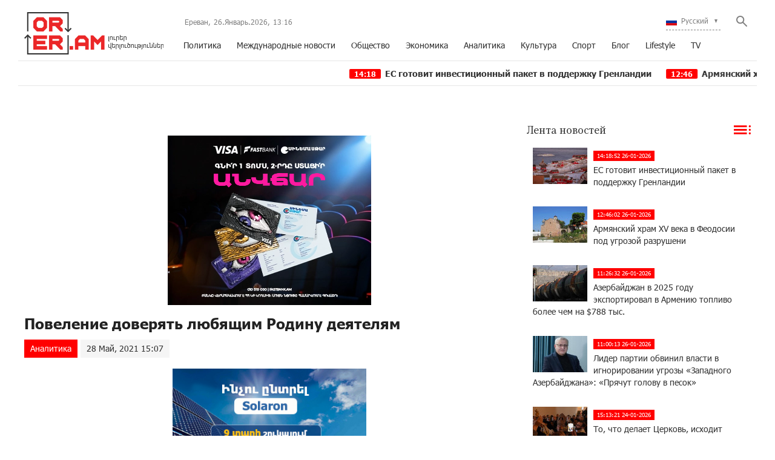

--- FILE ---
content_type: text/html; charset=UTF-8
request_url: https://www.orer.am/?p=432496&l=ru
body_size: 12190
content:
<!doctype html>
<html class="no-js" lang="">
    <head>
		<!-- Google tag (gtag.js) -->
		<script async src="https://www.googletagmanager.com/gtag/js?id=G-PJH8GWSR1N"></script>
		<script>
		  window.dataLayer = window.dataLayer || [];
		  function gtag(){dataLayer.push(arguments);}
		  gtag('js', new Date());

		  gtag('config', 'G-PJH8GWSR1N');
		</script>
        <meta charset="utf-8">
        <meta http-equiv="X-UA-Compatible" content="IE=edge">
        <title>Orer.am | Повеление доверять любящим Родину деятелям
</title>
        <meta name="description" content="">
        <meta name="viewport" content="width=device-width, initial-scale=1, user-scalable=0">

        <!-- Place favicon.ico and apple-touch-icon.png in the root directory -->

        <meta property='og:title' content="Повеление доверять любящим Родину деятелям
" />
        <meta property='og:description' content="День Республики - еще один повод переоценить свое прошлое, оценить достижения и потери. Спустя 103 года после Сардарапата Армения столкнулась с новыми опасностями, проблемой выживания. На фоне бездарн" />
        <meta property='og:image' content="https://orer.am/timthumb.php?src=disc/28-05-21/1930dcf1a0f5c00a7c962dff242653b3.jpg&w=600&h=315" />
        <meta property='og:url' content="https://orer.am/?p=432496&l=ru/" />
		<meta property="og:type" content="Website">
		
		<meta property="fb:app_id" content="1594874630779250" />
		<meta property="fb:pages" content="811595118908042" />


		<link rel="icon" href="favicon.ico?v=2" type="image/ico" sizes="16x16">

		<link rel="manifest" href="site.webmanifest">
		<link rel="apple-touch-icon" href="apple-touch-icon.png">
		<!-- Place favicon.ico in the root directory -->

		<link rel="stylesheet" href="webfont/stylesheet.css">
		<link rel="stylesheet" href="css/normalize.css">
		<link rel="stylesheet" href="css/owl.carousel.min.css">
		<link rel="stylesheet" href="css/owl.theme.default.min.css">
		<link rel="stylesheet" href="css/zuck.min.css">
		<link rel="stylesheet" href="css/snapgram.css">
		<link rel="stylesheet" href="css/main.css?v=0.0010">
		
		  
		<script src="js/zuck.min.js"></script>
		<script src="js/script.js"></script>
		
		<script type="text/javascript" src="https://orer.am/js/adfox.asyn.code.ver3.js?v=0.01"> </script>
		
				
		<script>window.yaContextCb = window.yaContextCb || []</script>
		<script src="https://yandex.ru/ads/system/context.js" async></script>
		<script>
			const nnlJS = document.createElement('script'); 
			nnlJS.src = "https://ads.caramel.am/nnl.js?ts="+new Date().getTime();
			nnlJS.async = true;
			document.head.appendChild(nnlJS);
		</script>

		
		<meta name="theme-color" content="#e60000">

		<script>
			var htmDIR = "/";
			var lang   = "ru";
			var session_name   = "PHPSESSID";
			var session_id   = "";
		</script>
		
		<!-- Yandex.Metrika counter -->
		<script type="text/javascript" >
		   (function(m,e,t,r,i,k,a){m[i]=m[i]||function(){(m[i].a=m[i].a||[]).push(arguments)};
		   m[i].l=1*new Date();
		   for (var j = 0; j < document.scripts.length; j++) {if (document.scripts[j].src === r) { return; }}
		   k=e.createElement(t),a=e.getElementsByTagName(t)[0],k.async=1,k.src=r,a.parentNode.insertBefore(k,a)})
		   (window, document, "script", "https://mc.yandex.ru/metrika/tag.js", "ym");

		   ym(95157086, "init", {
				clickmap:true,
				trackLinks:true,
				accurateTrackBounce:true,
				webvisor:true
		   });
		</script>
		<noscript><div><img src="https://mc.yandex.ru/watch/95157086" style="position:absolute; left:-9999px;" alt="" /></div></noscript>
		<!-- /Yandex.Metrika counter -->
		

		
		

</head>
<body>

	<div id="fb-root"></div>
	<script async defer crossorigin="anonymous" src="https://connect.facebook.net/en_US/sdk.js#xfbml=1&version=v7.0&appId=171040006306876&autoLogAppEvents=1" nonce="hhasuBsa"></script>
	
	
	<header class="clearfix">
		<div class="logo">
			<a href="/?l=ru">
				<img src="img/logo.png?v=2" title="Orer.am - самые свежие новости и статьи" alt="Orer.am Logo">
			</a>
		</div>
		<div class="headerRight clearfix">
			<div class="headerRightTop clearfix">
				<div class="usefull">
					<span>Ереван,</span> <span>26.Январь.2026,</span> <span><div id="hours">00</div><div id="sec">:</div><div id="min">00</div></span>
				</div>
				<div class="searchWrapper">
					<div class="searchBut"></div>
					<div class="searchBox">
						<form action="/?l=ru" method="get">
							<input  type="search" class="submitLine" placeholder="поиск по заглавию или ключевым словам..." name="s" value="">
							<input  type="submit" class="submitSearch" value="Поиск">
							<div class="closeSearch"></div>
						</form>
					</div>
				</div>
				<div class="langBar">
									<div class="currentLang">
						<a><img src="img/flags/ru.png"> <span>Русский</span></a>
					</div>
					<div class="selectLang">
						<a href="/?p=432496&l=am"><img src="img/flags/am.png"> <span>Հայերեն</span></a>
						<a href="/?p=432496&l=en"><img src="img/flags/en.png"> <span>English</span></a>
					</div>
								</div>
			</div>
			<div class="mobiMenu">ՄԵՆՅՈՒ</div>
			<nav class="menu">
				<a href="/?cat=1&l=ru" >Политика</a>
				<a href="/?cat=22&l=ru" >Международные новости</a>
				<a href="/?cat=7&l=ru" >Общество</a>
				<a href="/?cat=8&l=ru" >Экономика</a>
				<a href="/?cat=11&l=ru" >Аналитика</a>
				<a href="/?cat=10&l=ru" >Культура</a>
				<a href="/?cat=26&l=ru" >Спорт</a>
				<a href="/?cat=23&l=ru" >Блог</a>
				<a href="/?cat=24&l=ru" >Lifestyle</a>
				<a href="/?cat=25&l=ru" >TV</a>
			</nav>
		</div>
	</header>
	<marquee class="ticker" behavior="scroll" direction="left" onmouseover="this.stop();" onmouseout="this.start();">
			<a href="/?p=505950&l=ru">
			<time>14:18</time> ЕС готовит инвестиционный пакет в поддержку Гренландии		</a>
			<a href="/?p=505938&l=ru">
			<time>12:46</time> Армянский храм XV века в Феодосии под угрозой разрушени		</a>
			<a href="/?p=505934&l=ru">
			<time>11:26</time> Азербайджан в 2025 году экспортировал в Армению топливо более чем на $788 тыс.		</a>
			<a href="/?p=505846&l=ru">
			<time>19:37</time> Апелляционный суд отменил оправдательный вердикт в отношении троих членов движения «Тавуш за Родину»		</a>
			<a href="/?p=505843&l=ru">
			<time>18:21</time> Фотограф Армен Амбарцумян удостоен награды ISPWP		</a>
			<a href="/?p=505842&l=ru">
			<time>17:16</time> Испания приветствует прогресс в процессе нормализации отношений между Азербайджаном и Арменией		</a>
			<a href="/?p=505820&l=ru">
			<time>17:05</time> Президент США: Путин пойдет на уступки		</a>
			<a href="/?p=505819&l=ru">
			<time>15:37</time> Айк Мартиросян стал победителем Международного шахматного турнира		</a>
			<a href="/?p=505825&l=ru">
			<time>15:01</time> Инспекционный орган по надзору за рынком Армении в 2025 году выписал штрафы на сумму более $1,1 млн.		</a>
			<a href="/?p=505818&l=ru">
			<time>14:24</time> Самые дорогие сумки Мелании Трамп: крокодиловая Birkin за сотни тысяч долларов и другие люксовые сокровища		</a>
		</marquee>
	<!--
	<a href="https://shop.idealsystem.am" target="_blank" style="display: block;max-width: 1220px;width: 100%;margin: 0 auto;">
		<img src="banners/ideal.jpg?v=30" width="100%">
	</a>
	<div style="position:relative;max-width: 1220px;width: 100%;margin: 0 auto;">
		<iframe src="</?=htmDIR."banners/ideal/index.html" ?>"  width='100%' height='100' frameborder='0' scrolling='no' style='margin: 0 0 0 0;' class="sasbanner"></iframe>
		<a href="https://shop.idealsystem.am/am/saled/" target="_blank" style="display:block;position:absolute;width: 100%;height: 100%;top: 0;left: 0;"></a>
	</div>
	-->
	<div class="main clearfix">
				
				﻿			<div id="stories" class="storiesWrapper"></div>
			<script> 
			  var currentSkin = getCurrentSkin();
			  var stories = new Zuck('stories', {
				backNative: true,
				previousTap: true,
				skin: currentSkin['name'],
				autoFullScreen: currentSkin['params']['autoFullScreen'],
				avatars: currentSkin['params']['avatars'],
				paginationArrows: currentSkin['params']['paginationArrows'],
				list: currentSkin['params']['list'],
				cubeEffect: currentSkin['params']['cubeEffect'],
				localStorage: true,
				stories: [
								],
				onNavigateItem (storyId, nextStoryId, callback) {
				  callback();  // on navigate item of story
				},
				language: {
				unmute: 'Коснитесь чтоб включить здук',
				keyboardTip: 'Нажмите пробел чтоб посмотреть следующую',
				visitLink: 'Перейти по ссылке',
				time: {
					ago: 'назад',
					hour: 'час назад',
					hours: 'часов назад',
					minute: 'минуту назад',
					minutes: 'минут назад',
					fromnow: 'с этого момента',
					seconds: 'секунд назад',
					yesterday: 'вчера',
					tomorrow: 'завтра',
					days: 'дней назад'
				}
			  }
			  });
			</script>				<div id="make-count" data-id="432496"></div>
				<div class="mainLeft">
					<article class="newsShow">
						<div class="responsive_ad_container" style="position:relative;width:336px;height:280px;margin:20px auto;"><iframe data-aa="tl_native" src="https://pub.vcs-ads.agency/cdn/html5/fast/" loading="lazy" style="position: absolute;top: 0;left: 0;width: 336px;border: none;height: 280px;"></iframe></div>						
						<h1>Повеление доверять любящим Родину деятелям
</h1>		
													<a class="articleCat" href="/?cat=11&l=ru">Аналитика</a>	
												<time>28 Май, 2021 15:07</time>
												<div class="responsive_ad_container" style="position:relative;width:336px;height:280px;margin:0 auto;"><iframe data-aa="tl_native" src="https://pub.vcs-ads.agency/?campaign=solaron" loading="lazy" style="position: absolute;top: 0;left: 0;width: 336px;border: none;height: 280px;"></iframe></div>
						<div class="articleSharer">
							<div class="fb-share-button" data-href="https://orer.am/?p=432496&l=ru/" data-layout="button_count" data-size="large"><a target="_blank" href="https://www.facebook.com/sharer/sharer.php?u=https://orer.am/?p=432496&l=ru/&amp;src=sdkpreparse" class="fb-xfbml-parse-ignore">Կիսվել</a></div>
							<script src="https://yastatic.net/es5-shims/0.0.2/es5-shims.min.js"></script>
							<script src="https://yastatic.net/share2/share.js"></script>
							<div class="ya-share2" data-services="odnoklassniki,vkontakte,twitter,linkedin,viber,whatsapp,skype,telegram"></div>
						</div>
						<div class="articleMedia">
													<img src="/timthumb.php?src=disc/28-05-21/1930dcf1a0f5c00a7c962dff242653b3.jpg&w=780" title="Повеление доверять любящим Родину деятелям
">
												</div>
						<div class="responsive_ad_container" style="position:relative;width:336px;height:280px;margin:20px auto;"><iframe data-aa="tl_native" src="https://pub.vcs-ads.agency/?campaign=vega" loading="lazy" style="position: absolute;top: 0;left: 0;width: 336px;border: none;height: 280px;"></iframe></div>
						<p>День Республики - еще один повод переоценить свое прошлое, оценить достижения и потери. Спустя 103 года после Сардарапата Армения столкнулась с новыми опасностями, проблемой выживания. На фоне бездарного руководства государства, неумения вести войну, вести переговоры, вновь становится ключевой необходимость полагаться на искусных людей, деятелей, любящих Родину.</p>
<p>Первая республика была создана деятелями, которые в одной руке держали оружие, а другой пытались укреплять новосозданную государственност</p>
<p>Сегодня тоже необходимо взять управление страной из бездарных и дезертиров и передать ее силам, которые самоотверженно сражались на войне, которые имеют опыт работы в системе государственного управления, непрочны.</p>
<p>Партия "Армянские орлы - Единая Армения" - сила, как имеющая военный опыт, так и занимавшаяся практической политикой. Когда границы страны оказываются под угрозой, члены "Армянских орлов - Единой Армении" под командованием лидера партии Хачика Асряна без колебаний идут к границе, сохраняют свою долю окопа и в мирных условиях приступают к миссии военно-патриотического воспитания молодых людей в стране.</p>
<p>Пока другие политические силы призывают из теплых уголков Еревана, "Армянские орлы - Единая Армения" с автоматом на руках переходит тернистую и опасную дорогу. В парламенте должны появиться силы, доказавшие патриотизм не на словах, а на деле, с хорошим образованием, опытом управления и принципами. Время популистов прошло безвозвратно, Армения не может позволить себе совершить очередную ошибку.</p>
<div class="jn8vp64t l9j0dhe7 hpfvmrgz">
<div class="lzcic4wl" tabindex="0" role="gridcell" data-scope="messages_table" data-recover="true">
<div class="ni8dbmo4 stjgntxs g5ia77u1 ii04i59q j83agx80 cbu4d94t ll8tlv6m" data-testid="messenger_incoming_text_row">
<div class="l60d2q6s d1544ag0 sj5x9vvc tw6a2znq l9j0dhe7 ni8dbmo4 stjgntxs qlfml3jp inkptoze e72ty7fz qmr60zad jm1wdb64 qv66sw1b ljqsnud1 g6srhlxm odn2s2vf">
<div class="oo9gr5id" dir="auto"><strong>Адам Галян</strong></div>
</div>
</div>
</div>
</div>												<div class="articleSharer">
							<div class="fb-share-button" data-href="https://orer.am/?p=432496&l=ru/" data-layout="button_count" data-size="large"><a target="_blank" href="https://www.facebook.com/sharer/sharer.php?u=https%3A%2F%2Fdevelopers.facebook.com%2Fdocs%2Fplugins%2F&amp;src=sdkpreparse" class="fb-xfbml-parse-ignore">Կիսվել</a></div>
							<script src="https://yastatic.net/es5-shims/0.0.2/es5-shims.min.js"></script>
							<script src="https://yastatic.net/share2/share.js"></script>
							<div class="ya-share2" data-services="odnoklassniki,vkontakte,twitter,linkedin,viber,whatsapp,skype,telegram"></div>
						</div>
												<div class="fb-comments" data-href="https://orer.am/?p=432496&l=ru/" data-numposts="3" data-width="100%"></div>
								
							
					</article>					
					<div class="responsive_ad_container" style="position: relative;width: 100%;overflow: hidden;padding-top: calc(90 / 728 * 100%);margin:0 auto;margin-bottom: 20px;">
					<iframe data-aa="45" referrerpolicy="origin" src="//pub.vcs-ads.agency/?ad=45&format=responsive&ratio=728:90" style="position: absolute;top: 0;left: 0;bottom: 0;right: 0;width: 100%;height: 100%;border: none;"></iframe>
					</div>

				</div>
						<div class="mainRight">
			<div class="titler"><a href="/?news_line&l=ru">Лента новостей <img src="img/cat_icons/1.png"></a></div>
			<div class="timeline">
				<a href='/?p=505950&l=ru' class='clearfix'><img src='/timthumb.php?src=disc/26-01-26/98431a46213727ca46fca4a9f9c82206.jpg&w=90&h=60'><time>14:18:52 26-01-2026</time><span>ЕС готовит инвестиционный пакет в поддержку Гренландии</span></a><a href='/?p=505938&l=ru' class='clearfix'><img src='/timthumb.php?src=disc/26-01-26/388b6471c7448d0bd7b379eeac8a93ac.jpg&w=90&h=60'><time>12:46:02 26-01-2026</time><span>Армянский храм XV века в Феодосии под угрозой разрушени</span></a><a href='/?p=505934&l=ru' class='clearfix'><img src='/timthumb.php?src=disc/26-01-26/3e4ab96b89b5323857c5bc68b4c1d17f.jpg&w=90&h=60'><time>11:26:32 26-01-2026</time><span>Азербайджан в 2025 году экспортировал в Армению топливо более чем на $788 тыс.</span></a><a href='/?p=505932&l=ru' class='clearfix'><img src='/timthumb.php?src=disc/26-01-26/470acccce8be62b08161878398b5a49b.jpg&w=90&h=60'><time>11:00:13 26-01-2026</time><span>Лидер партии обвинил власти в игнорировании угрозы «Западного Азербайджана»: «Прячут голову в песок»
</span></a><a href='/?p=505884&l=ru' class='clearfix'><img src='/timthumb.php?src=disc/24-01-26/5537d95f90cf9b30842ee06db1e65424.jpg&w=90&h=60'><time>15:13:21 24-01-2026</time><span>То, что делает Церковь, исходит только и только из интересов армянского народа и Армянской государственности: «Паст»</span></a><a href='/?p=505877&l=ru' class='clearfix'><img src='/timthumb.php?src=disc/24-01-26/62a3754c042dc12f29798eae90d59061.jpg&w=90&h=60'><time>13:11:31 24-01-2026</time><span>Большая авантюра: что ждет долю США в размере 74 процентов? «Паст»</span></a><a href='/?p=505876&l=ru' class='clearfix'><img src='/timthumb.php?src=disc/24-01-26/c8dba4d8efa8cc590ed22e471b6efd7f.jpg&w=90&h=60'><time>12:44:54 24-01-2026</time><span>Кому выгоден подход «отвергать всех»? «Паст»</span></a><a href='/?p=505872&l=ru' class='clearfix'><img src='/timthumb.php?src=disc/24-01-26/7a3ef2a420be71f0241807d4ed822c82.jpg&w=90&h=60'><time>11:54:45 24-01-2026</time><span>Властям не нужны ни объективные наблюдатели, ни справедливые выборы։ «Паст»</span></a><a href='/?p=505846&l=ru' class='clearfix'><img src='/timthumb.php?src=disc/23-01-26/0281a90940b744f12ca0ed0ac1deb3cd.jpg&w=90&h=60'><time>19:37:36 23-01-2026</time><span>Апелляционный суд отменил оправдательный вердикт в отношении троих членов движения «Тавуш за Родину»</span></a><a href='/?p=505849&l=ru' class='clearfix'><img src='/timthumb.php?src=disc/23-01-26/15bd92ee1795e6de9f206a5e44641bc7.jpg&w=90&h=60'><time>19:10:39 23-01-2026</time><span>Кэшбэк до 2% с картами IDBank Mastercard и ArCa</span></a><a href='/?p=505843&l=ru' class='clearfix'><img src='/timthumb.php?src=disc/23-01-26/c25c141f44a0362ff22aa564f8c331d1.jpg&w=90&h=60'><time>18:21:57 23-01-2026</time><span>Фотограф Армен Амбарцумян удостоен награды ISPWP</span></a><a href='/?p=505842&l=ru' class='clearfix'><img src='/timthumb.php?src=disc/23-01-26/e075fca7e862f8164470ccfb54d8068e.jpg&w=90&h=60'><time>17:16:37 23-01-2026</time><span>Испания приветствует прогресс в процессе нормализации отношений между Азербайджаном и Арменией</span></a><a href='/?p=505820&l=ru' class='clearfix'><img src='/timthumb.php?src=disc/23-01-26/2dad4b94a6e97a5bd9cd2c2451bf533e.jpg&w=90&h=60'><time>17:05:10 23-01-2026</time><span>Президент США: Путин пойдет на уступки</span></a><a href='/?p=505819&l=ru' class='clearfix'><img src='/timthumb.php?src=disc/23-01-26/43dd23eb2d843231ffe7beacfe4ea2bb.jpg&w=90&h=60'><time>15:37:43 23-01-2026</time><span>Айк Мартиросян стал победителем Международного шахматного турнира</span></a><a href='/?p=505825&l=ru' class='clearfix'><img src='/timthumb.php?src=disc/23-01-26/abf7be5c8513897b88e41af86ae1d7ac.jpg&w=90&h=60'><time>15:01:46 23-01-2026</time><span>Инспекционный орган по надзору за рынком Армении в 2025 году выписал штрафы на сумму более $1,1 млн.</span></a><a href='/?p=505818&l=ru' class='clearfix'><img src='/timthumb.php?src=disc/23-01-26/4335689fa679cd86f325839eca62ab79.jpg&w=90&h=60'><time>14:24:00 23-01-2026</time><span>Самые дорогие сумки Мелании Трамп: крокодиловая Birkin за сотни тысяч долларов и другие люксовые сокровища</span></a><a href='/?p=505815&l=ru' class='clearfix'><img src='/timthumb.php?src=disc/23-01-26/5375ed6020884e5ff0876d1016407734.jpg&w=90&h=60'><time>13:43:51 23-01-2026</time><span>Парламент Армении одобрил в первом чтении законопроект о внесении поправок в Избирательный кодекс</span></a><a href='/?p=505811&l=ru' class='clearfix'><img src='/timthumb.php?src=disc/23-01-26/6d72e9f39847094586133c6b8bc796f4.jpg&w=90&h=60'><time>13:03:44 23-01-2026</time><span>Трамп: США в вопросе Гренландии могут делать «все, что захотят»</span></a><a href='/?p=505810&l=ru' class='clearfix'><img src='/timthumb.php?src=disc/23-01-26/1bf2d8c2dd43ff8f25434d1523d2ca38.jpg&w=90&h=60'><time>11:57:52 23-01-2026</time><span>ААЦ подала два иска против Степана Асатряна</span></a><a href='/?p=505797&l=ru' class='clearfix'><img src='/timthumb.php?src=disc/22-01-26/cd72527f07664eaae63910cfb8c4408b.jpg&w=90&h=60'><time>20:30:48 22-01-2026</time><span>За пределами политических лозунгов — вопрос экономической ориентации Армении
</span></a><a href='/?p=505792&l=ru' class='clearfix'><img src='/timthumb.php?src=disc/22-01-26/f31b28b45f3b2f7b88ae859d356d2768.jpg&w=90&h=60'><time>18:50:13 22-01-2026</time><span>Рынок ЕАЭС без промышленной динамики: экономический тупик Армении
</span></a><a href='/?p=505786&l=ru' class='clearfix'><img src='/timthumb.php?src=disc/22-01-26/38538e142de5b48a804b6f8b966ebe40.jpg&w=90&h=60'><time>16:18:19 22-01-2026</time><span>ВТБ (Армения) выпустил карту MIR Travel для удобных платежей и переводов между Россией и Арменией</span></a><a href='/?p=505785&l=ru' class='clearfix'><img src='/timthumb.php?src=disc/22-01-26/2d980161d0ced2ba7ad7e2b45661781a.jpg&w=90&h=60'><time>16:15:09 22-01-2026</time><span>Кэшбэк до 2%, бесплатная карта Mastercard и бесплатная карта ArCa при присоединении к IDSalary</span></a><a href='/?p=505768&l=ru' class='clearfix'><img src='/timthumb.php?src=disc/22-01-26/c5686e0f2ad220be93dbf0d0c8a5ba88.jpg&w=90&h=60'><time>14:04:43 22-01-2026</time><span>Они «анализируют» речь других, оставляя в стороне собственные дела: «Паст»</span></a><a href='/?p=505760&l=ru' class='clearfix'><img src='/timthumb.php?src=disc/22-01-26/80e81b3af2d3ded2c0fc98f01874b6c8.jpg&w=90&h=60'><time>12:55:20 22-01-2026</time><span>Что еще «откроют» перед выборами? «Паст»</span></a><a href='/?p=505754&l=ru' class='clearfix'><img src='/timthumb.php?src=disc/22-01-26/c49065fd3677e681057d35cc9210de7b.jpg&w=90&h=60'><time>12:16:12 22-01-2026</time><span>Недействительные говорят о «недействительности»: «Паст»</span></a><a href='/?p=505750&l=ru' class='clearfix'><img src='/timthumb.php?src=disc/22-01-26/163c0d9ecbff8afbcbf9e39005b38bb8.jpg&w=90&h=60'><time>11:00:08 22-01-2026</time><span>Стартует конкурс образовательной программы «Армянские Виртуозы» фонда «Музыка во имя будущего»</span></a><a href='/?p=505748&l=ru' class='clearfix'><img src='/timthumb.php?src=disc/22-01-26/b7747b8ce90a72ce9d70971e75e01a79.jpg&w=90&h=60'><time>10:45:42 22-01-2026</time><span>Ожидается рост цен на земли: «Паст»</span></a><a href='/?p=505742&l=ru' class='clearfix'><img src='/timthumb.php?src=disc/22-01-26/abf71d24b0ec9de5136f2faea2590ec3.jpg&w=90&h=60'><time>0:06:01 22-01-2026</time><span> Забронируйте участие в конференции FINTECH360 до 31 марта и получите скидку 15%

</span></a><a href='/?p=505741&l=ru' class='clearfix'><img src='/timthumb.php?src=disc/22-01-26/8ee4d2f0cc93628e15b0a27e18f9e356.jpg&w=90&h=60'><time>0:00:31 22-01-2026</time><span>Власти Армении сознательно обирают народ: ежедневно из карманов населения выкачивается более 500 миллионов драмов
</span></a><a href='/?p=505722&l=ru' class='clearfix'><img src='/timthumb.php?src=disc/21-01-26/49e0493022883f85799e7be2b515d50a.jpg&w=90&h=60'><time>20:01:39 21-01-2026</time><span>BVLGARI на LVMH Watch Week 2026: «Искусство золота» в римском стиле и швейцарской точности</span></a><a href='/?p=505721&l=ru' class='clearfix'><img src='/timthumb.php?src=disc/21-01-26/2b145c70a8b756c5923d23f4dae4db0f.jpg&w=90&h=60'><time>19:53:20 21-01-2026</time><span>Пашинян обвинил оппозицию в разрушении железной дороги, отвечая на вопрос о поездах в Азербайджан</span></a><a href='/?p=505719&l=ru' class='clearfix'><img src='/timthumb.php?src=disc/21-01-26/c9aa3e308d6ad33dc49d9144c1ee5c26.jpg&w=90&h=60'><time>17:38:25 21-01-2026</time><span>Безопасность и суверенитет: вызовы Армении на Южном Кавказе
</span></a><a href='/?p=505700&l=ru' class='clearfix'><img src='/timthumb.php?src=disc/21-01-26/3e27cfb2018bde26df67164743e8faba.jpg&w=90&h=60'><time>15:32:57 21-01-2026</time><span>«Интер» поздравил Генриха Мхитаряна с днем рождения</span></a><a href='/?p=505697&l=ru' class='clearfix'><img src='/timthumb.php?src=disc/21-01-26/332c5e63a5c04de6c68cc88bdf0e0b1e.jpg&w=90&h=60'><time>15:23:08 21-01-2026</time><span>Константин Орбелян номинирован на премию Cultural Icon Award</span></a><a href='/?p=505693&l=ru' class='clearfix'><img src='/timthumb.php?src=disc/21-01-26/fbfe44dd6932e03a67f5ae273039966d.jpg&w=90&h=60'><time>14:23:19 21-01-2026</time><span>В Европе опасаются, что в Давосе Трамп объявит о новой альтернативе ООН</span></a><a href='/?p=505692&l=ru' class='clearfix'><img src='/timthumb.php?src=disc/21-01-26/18444fa3ddd521ed733659285aa60765.jpg&w=90&h=60'><time>14:11:20 21-01-2026</time><span>Трамп включил армяно-азербайджанский процесс в список своих достижений за 365 дней у власти</span></a><a href='/?p=505689&l=ru' class='clearfix'><img src='/timthumb.php?src=disc/21-01-26/ddf6279a78b0e78b238d8f5dcef30b1a.jpg&w=90&h=60'><time>13:37:58 21-01-2026</time><span>В Германии сошел с рельсов поезд метро</span></a><a href='/?p=505683&l=ru' class='clearfix'><img src='/timthumb.php?src=disc/21-01-26/3fd2e98025f036602a402fe4f2203f10.jpg&w=90&h=60'><time>12:17:23 21-01-2026</time><span>В Армении 27 января объявлен днем памяти погибших при защите Отечества</span></a><a href='/?p=505681&l=ru' class='clearfix'><img src='/timthumb.php?src=disc/21-01-26/d7058ab7986c9010f3b084a16fcd410a.jpg&w=90&h=60'><time>12:00:17 21-01-2026</time><span>Главный дипломат ЕС прокомментировала угрозы Трампа захватить Гренландию</span></a><a href='/?p=505627&l=ru' class='clearfix'><img src='/timthumb.php?src=disc/20-01-26/691ca4616662fdf5d35ed4d2fa8845cc.jpg&w=90&h=60'><time>12:05:22 20-01-2026</time><span>Кто возглавит опытную партию, и каковы его амбиции? «Паст»</span></a><a href='/?p=505615&l=ru' class='clearfix'><img src='/timthumb.php?src=disc/20-01-26/e80336f36cd065703750e0122613c4cd.jpg&w=90&h=60'><time>10:44:10 20-01-2026</time><span>В Братиславе сформирован международный фронт защиты Армянской Апостольской Церкви: «Паст»</span></a><a href='/?p=505612&l=ru' class='clearfix'><img src='/timthumb.php?src=disc/20-01-26/b4a0968e66671b99b8b2f8cab6b8aecc.jpg&w=90&h=60'><time>10:20:21 20-01-2026</time><span>Власти всячески препятствовали проведению мероприятия «Мы есть»: «Паст»</span></a><a href='/?p=505583&l=ru' class='clearfix'><img src='/timthumb.php?src=disc/19-01-26/eb16bebd135875c9840e271a87535eef.jpg&w=90&h=60'><time>17:23:00 19-01-2026</time><span>Правительство Армения просит льгот для торговли со странами ЕАЭС</span></a><a href='/?p=505574&l=ru' class='clearfix'><img src='/timthumb.php?src=disc/19-01-26/dcc0718621b0bc4ebae8841338c6bf9a.jpg&w=90&h=60'><time>16:31:04 19-01-2026</time><span>Россия может увеличить срок пребывания в стране перевозчиков из Армении</span></a><a href='/?p=505571&l=ru' class='clearfix'><img src='/timthumb.php?src=disc/19-01-26/41534b1ca7c70002daa8898383b3a4c5.jpg&w=90&h=60'><time>15:21:17 19-01-2026</time><span>Трамп заявил, что больше не будет думать только о мире</span></a><a href='/?p=505568&l=ru' class='clearfix'><img src='/timthumb.php?src=disc/19-01-26/a47a0f002b3de310f2708368d78579b5.jpg&w=90&h=60'><time>14:32:51 19-01-2026</time><span>Спикер: Ереван будет пытаться найти решение для возвращения всех пленных из Баку</span></a><a href='/?p=505567&l=ru' class='clearfix'><img src='/timthumb.php?src=disc/19-01-26/b554c896f2cd326b21218ce00d7c0ac1.jpg&w=90&h=60'><time>13:21:08 19-01-2026</time><span>Гамбарян: Вопросы «церковь-священнослужитель» выходят за рамки государственного контроля</span></a><a href='/?p=505563&l=ru' class='clearfix'><img src='/timthumb.php?src=disc/19-01-26/6c59a32553ecc8d876852ba82fe10b86.jpg&w=90&h=60'><time>12:30:17 19-01-2026</time><span>Сеть фиксированной связи Ucom доступна в Зовуни
</span></a><a href='/?p=505500&l=ru' class='clearfix'><img src='/timthumb.php?src=disc/17-01-26/acd188f657bccc332aeaf4308205321a.jpg&w=90&h=60'><time>16:21:57 17-01-2026</time><span>27-29 апреля в Ереване состоится международная конференция FINTECH360</span></a>			</div>
			<div class="allTimeline">
				<a href="/?news_line&l=ru">Вся лента »</a>
			</div>	
			<a href="https://bit.ly/3OyfO9n" target="_blank" style="display:block; margin-bottom:20px;">
				<img src="banners/pallada.gif" width="100%">
			</a>
			<div class="dateSearchBox clearfix">
				<form action="/?s" method="get" id="dtaeSearch">
					<input type="date" class="dateSearchLine" name="s" value="2026-01-26" min="2012-02-09" max="2026-01-26">
					<input type="hidden" name="date" value="true">
					<input type="hidden" name="l" value="ru">
					<input type="submit" value="Поиск" class="dateSubmit">
				</form>
			</div>
			<div data-la-block="277abaf5-fbd1-40d3-9deb-c35f582601c7"></div>
			
			<div class="blogMain">
				<div class="titler titleronDark">
					<a a href="/?cat=23&l=ru">Блог <img src="img/cat_icons/11.png"></a>
				</div>
				<div class="blogMainBox clearfix">
										<a href="/?p=505401&l=ru" class="clearfix">
						<img src="/timthumb.php?src=disc/16-01-26/446a0308b6d20dfa041400034adf8320.jpg&w=120&h=120">
						<span>«Армянские Орлы» поддерживают дружественные власти и народ Ирана: Дональд Трамп является разрушительным диктатором для независимых и суверенных государств․ Хачик Асрян</span>
					</a>
										<a href="/?p=505177&l=ru" class="clearfix">
						<img src="/timthumb.php?src=disc/12-01-26/f0e8516d8b74f3faeb01b7e3b67dbf8e.jpg&w=120&h=120">
						<span>Начался процесс аттестации на 2026 год высшего и старшего офицерского состава Вооруженных Сил РА</span>
					</a>
										<a href="/?p=504565&l=ru" class="clearfix">
						<img src="/timthumb.php?src=disc/24-12-25/c4944a99f3f57946c0f95ca6c3cdac3d.jpg&w=120&h=120">
						<span>Во Франции проводится расследование по факту кибератаки на почту: сообщается о пророссийских хакерах</span>
					</a>
										<a href="/?p=504126&l=ru" class="clearfix">
						<img src="/timthumb.php?src=disc/17-12-25/d1ca5b956b4e35a767c860ef89a5480e.jpg&w=120&h=120">
						<span>Ливанский судья допросит в Болгарии судовладельца, объявленного в розыск в связи со взрывом в порту Бейрута</span>
					</a>
										<a href="/?p=504105&l=ru" class="clearfix">
						<img src="/timthumb.php?src=disc/17-12-25/a6f341a44db71c1a7a1b4eb221f2004e.jpg&w=120&h=120">
						<span>Тысячи словаков по всей стране вышли на протесты против правительства Фицо</span>
					</a>
									</div>
			</div>
			<div class="titler"><a>Опрос <img src="img/cat_icons/12.png"></a></div>
			<div id="after"></div>
			<div class="mostPop">
				<div class="titler titleronDark"><a>Самое популярное <img src="img/cat_icons/13.png"></a></div>
				<div class="mostPopBox">
										<a href="/?p=505750&l=ru" class="clearfix">
						<img src="/timthumb.php?src=disc/22-01-26/163c0d9ecbff8afbcbf9e39005b38bb8.jpg&w=330&h=220">
						<time>2026-01-22 11:00:08</time>
						<span>Стартует конкурс образовательной программы «Армянские Виртуозы» фонда «Музыка во имя будущего»<b>1</b></span>
					</a>
										<a href="/?p=505877&l=ru" class="clearfix">
						<img src="/timthumb.php?src=disc/24-01-26/62a3754c042dc12f29798eae90d59061.jpg&w=330&h=220">
						<time>2026-01-24 13:11:31</time>
						<span>Большая авантюра: что ждет долю США в размере 74 процентов? «Паст»<b>2</b></span>
					</a>
										<a href="/?p=505748&l=ru" class="clearfix">
						<img src="/timthumb.php?src=disc/22-01-26/b7747b8ce90a72ce9d70971e75e01a79.jpg&w=330&h=220">
						<time>2026-01-22 10:45:42</time>
						<span>Ожидается рост цен на земли: «Паст»<b>3</b></span>
					</a>
										<a href="/?p=505760&l=ru" class="clearfix">
						<img src="/timthumb.php?src=disc/22-01-26/80e81b3af2d3ded2c0fc98f01874b6c8.jpg&w=330&h=220">
						<time>2026-01-22 12:55:20</time>
						<span>Что еще «откроют» перед выборами? «Паст»<b>4</b></span>
					</a>
										<a href="/?p=505846&l=ru" class="clearfix">
						<img src="/timthumb.php?src=disc/23-01-26/0281a90940b744f12ca0ed0ac1deb3cd.jpg&w=330&h=220">
						<time>2026-01-23 19:37:36</time>
						<span>Апелляционный суд отменил оправдательный вердикт в отношении троих членов движения «Тавуш за Родину»<b>5</b></span>
					</a>
									</div>
			</div>
		</div>	</div>
	<footer>
		<small>
			2014 - 2021 © Все права защищены: 
		Использование контена сайта Orer.am без активной ссылки запрещено.
		Точка зрения автора не ваегда совпадает с точкой зрения редакции сайта.
		Рекламодатели несут ответственность за содержание своих рекламных объявлениях		</small>
		<div class="footerMenu">		
			<a href="/?st=1&l=ru">Обратная связь</a>
			<a href="/?st=2&l=ru">О нас</a>
			<a href="/?st=3&l=ru">Рекламодателям</a>
		</div>
		<div class="signature">
			Создание и обслуживание: <a href="http://sargssyan.com" target="_blank">sargssyan™</a>
		</div>
	</footer>


 


	<script src="https://code.jquery.com/jquery-3.4.1.min.js" integrity="sha256-CSXorXvZcTkaix6Yvo6HppcZGetbYMGWSFlBw8HfCJo=" crossorigin="anonymous"></script>
	<script>window.jQuery || document.write('<script src="js/vendor/jquery-3.4.1.min.js"><\/script>')</script>
	<script src="js/plugins.js"></script>
	<script src="js/owl.carousel.min.js"></script>
		<script src="js/jquery.timeago_ru.js?v=1"></script>
			<script src="js/poll.js?v=0.3"></script>
	<script src="js/main.js?v=0.001"></script>
	<script src="js/zuck.min.js"></script>
	
	
	
	<link  href="https://cdnjs.cloudflare.com/ajax/libs/fotorama/4.6.4/fotorama.css" rel="stylesheet">
	<script src="https://cdnjs.cloudflare.com/ajax/libs/fotorama/4.6.4/fotorama.js"></script>
	

	<script type="text/javascript">

	</script>	
	

	<!--<script async src="https://cdn.vcs-ads.agency/js/timeline_native_ads_loader.1.0.0.js"></script>-->

<script defer src="https://static.cloudflareinsights.com/beacon.min.js/vcd15cbe7772f49c399c6a5babf22c1241717689176015" integrity="sha512-ZpsOmlRQV6y907TI0dKBHq9Md29nnaEIPlkf84rnaERnq6zvWvPUqr2ft8M1aS28oN72PdrCzSjY4U6VaAw1EQ==" data-cf-beacon='{"version":"2024.11.0","token":"bd478f21d9d94cef8feabce452d5b7d0","r":1,"server_timing":{"name":{"cfCacheStatus":true,"cfEdge":true,"cfExtPri":true,"cfL4":true,"cfOrigin":true,"cfSpeedBrain":true},"location_startswith":null}}' crossorigin="anonymous"></script>
</body>

</html>

--- FILE ---
content_type: application/javascript
request_url: https://www.orer.am/js/main.js?v=0.001
body_size: 945
content:
$(function(){	
	
	
	/* Toggle */
	
	
	$( ".currentLang a" ).click(function() {
	  $( ".selectLang" ).toggle();
	});
	$( ".searchBut, .closeSearch" ).click(function() {
	  $( ".searchBox" ).toggle();
	});
	$( ".mobiMenu" ).click(function() {
	  $( ".menu" ).toggle();
	});



	 /* Toggle End*/
	
	/* Clock */
	
	
	setInterval( function() {
		$("#sec").fadeOut().fadeIn();	
	},1000);
	setInterval( function() {
		var minutes = new Date().getMinutes();
		$("#min").html(( minutes < 10 ? "0" : "" ) + minutes);
	},1000);
	setInterval( function() {
		var hours = new Date().getHours();
		$("#hours").html(( hours < 10 ? "0" : "" ) + hours);
	}, 1000);
	
	/* End Clock */
	
	
	$('.mainNews').owlCarousel({
		
		autoplay:true,
		autoplayHoverPause:true,
		autoplayTimeout:7000,
		
		loop:true,
		
		items:1
	})
	
	$('.mainCatSliderBox').owlCarousel({
		
		autoplay:true,
		autoplayHoverPause:true,
		autoplayTimeout:7000,
		
		loop:true,
		margin:20,
		responsiveClass: true,
		responsive:{
			0:{
				items:1
			},
			600:{
				items:2
			}
		}
	})
	
	$('.mainCatSliderOneSlideBox').owlCarousel({
		
		autoplay:true,
		autoplayHoverPause:true,
		autoplayTimeout:7000,
		
		loop:true,
		
		items:1
	})
	
	
	/* rate  */
	
	var $moneyBlock = $('.rateBox'),
		$moneyChildren = $moneyBlock.children();
	
	
	$.get( htmDIR + '?rate', function(text) {
		var rates  = text.split(' ');
		if (!rates.length) {
			return false;
		}
		$.each(rates, function(i, o){
			$moneyChildren.eq(i).find('span:eq(0)').text(' = ' + o);
		});
	});
	
	
	/* Go to top */
	
	if ($('#back-to-top').length) {
		var scrollTrigger = 100, // px
			backToTop = function () {
				var scrollTop = $(window).scrollTop();
				if (scrollTop > scrollTrigger) {
					$('#back-to-top').addClass('show');
				} else {
					$('#back-to-top').removeClass('show');
				}
			};
		backToTop();
		$(window).on('scroll', function () {
			backToTop();
		});
		$('#back-to-top').on('click', function (e) {
			e.preventDefault();
			$('html,body').animate({
				scrollTop: 0
			}, 700);
		});
	}
	
		
	/* most viewed */
	
	
	$(document).on('change', '.mostPopTitler .popSelect', function(){
		$('.mpAJAX>div').css('display','none');
		var mt = $(this).find('option:selected').attr('data-mv');
		$('.mpAJAX .'+mt).css('display','block');
	})
		
		
		
	/* setCookie */
	
	
	if ($('#make-count').length) {
		var post_id = $('#make-count').data('id');
		if (typeof getCookie(post_id) === "undefined" ) {
			var url = htmDIR + '?hitcounter';
			$.post(url, { 
				id: post_id
			});
			setCookie(post_id, 'default', 3);
		}
	}
	
	/* Date Search */
	
	var input = $("<input>").attr("type", "hidden").val("true");
	$('#dtaeSearch').append($(input));
	
	/* Time & Date design */

	jQuery(document).ready(function() {
		$(".timeago").timeago();
	});
	
});

/* set/get cookie interface */	
function setCookie(c_name,value,exhours) {
	var exdate=new Date();
	exdate.setHours(exdate.getHours() + exhours);
	var c_value=escape(value) + ((exhours==null) ? "" : "; expires="+exdate.toUTCString());
	document.cookie=c_name + "=" + c_value;
}
function getCookie(c_name){
	var i,x,y,ARRcookies=document.cookie.split(";");
	for (i=0;i<ARRcookies.length;i++){
		x=ARRcookies[i].substr(0,ARRcookies[i].indexOf("="));
		y=ARRcookies[i].substr(ARRcookies[i].indexOf("=")+1);
		x=x.replace(/^\s+|\s+$/g,"");
		if (x==c_name){
			return unescape(y);
		}
	}
}


